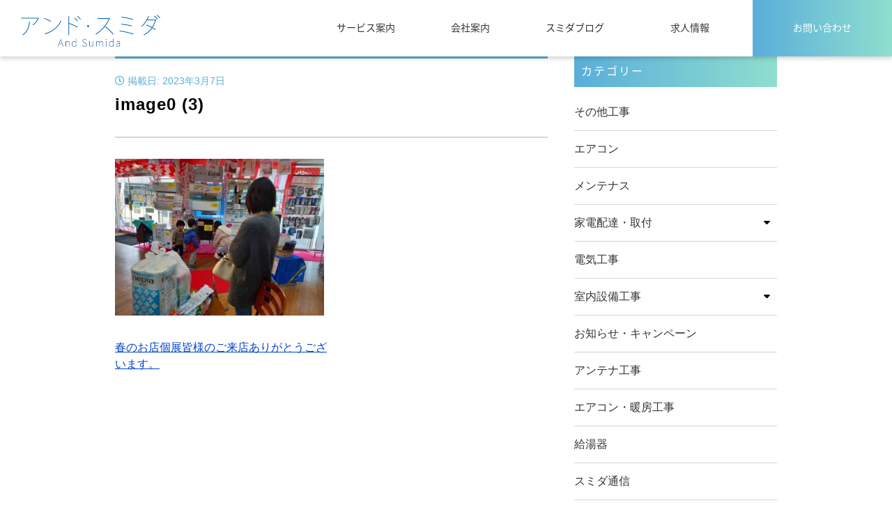

--- FILE ---
content_type: text/html; charset=UTF-8
request_url: https://andsumida.com/2023/03/10/%E6%98%A5%E3%81%AE%E3%81%8A%E5%BA%97%E5%80%8B%E5%B1%95%E7%9A%86%E6%A7%98%E3%81%AE%E3%81%94%E6%9D%A5%E5%BA%97%E3%81%82%E3%82%8A%E3%81%8C%E3%81%A8%E3%81%86%E3%81%94%E3%81%96%E3%81%84%E3%81%BE%E3%81%99/image0-3-4/
body_size: 13684
content:
<!doctype html>
<html dir="ltr" lang="ja" prefix="og: https://ogp.me/ns#">
<head>
	<meta charset="UTF-8">
	<meta name="viewport" content="width=device-width, initial-scale=1">
	<link rel="profile" href="https://gmpg.org/xfn/11">
  <script
  src="https://code.jquery.com/jquery-2.2.4.min.js"
  integrity="sha256-BbhdlvQf/xTY9gja0Dq3HiwQF8LaCRTXxZKRutelT44="
	crossorigin="anonymous"></script>
	<!--  brandon-grotesque -->
	<link rel="stylesheet" href="https://use.typekit.net/jsf6uic.css">
	<!--  源ノ角ゴシック -->
	<script>
  (function(d) {
    var config = {
      kitId: 'tfh7van',
      scriptTimeout: 3000,
      async: true
    },
    h=d.documentElement,t=setTimeout(function(){h.className=h.className.replace(/\bwf-loading\b/g,"")+" wf-inactive";},config.scriptTimeout),tk=d.createElement("script"),f=false,s=d.getElementsByTagName("script")[0],a;h.className+=" wf-loading";tk.src='https://use.typekit.net/'+config.kitId+'.js';tk.async=true;tk.onload=tk.onreadystatechange=function(){a=this.readyState;if(f||a&&a!="complete"&&a!="loaded")return;f=true;clearTimeout(t);try{Typekit.load(config)}catch(e){}};s.parentNode.insertBefore(tk,s)
  })(document);
	</script>
	<title>image0 (3) | 白山市美川の町の電気屋さん アンド・スミダ</title>

		<!-- All in One SEO 4.9.1.1 - aioseo.com -->
	<meta name="robots" content="max-snippet:-1, max-image-preview:large, max-video-preview:-1" />
	<meta name="author" content="andsumida"/>
	<link rel="canonical" href="https://andsumida.com/2023/03/10/%e6%98%a5%e3%81%ae%e3%81%8a%e5%ba%97%e5%80%8b%e5%b1%95%e7%9a%86%e6%a7%98%e3%81%ae%e3%81%94%e6%9d%a5%e5%ba%97%e3%81%82%e3%82%8a%e3%81%8c%e3%81%a8%e3%81%86%e3%81%94%e3%81%96%e3%81%84%e3%81%be%e3%81%99/image0-3-4/" />
	<meta name="generator" content="All in One SEO (AIOSEO) 4.9.1.1" />
		<meta property="og:locale" content="ja_JP" />
		<meta property="og:site_name" content="白山市美川の町の電気屋さん アンド・スミダ |" />
		<meta property="og:type" content="article" />
		<meta property="og:title" content="image0 (3) | 白山市美川の町の電気屋さん アンド・スミダ" />
		<meta property="og:url" content="https://andsumida.com/2023/03/10/%e6%98%a5%e3%81%ae%e3%81%8a%e5%ba%97%e5%80%8b%e5%b1%95%e7%9a%86%e6%a7%98%e3%81%ae%e3%81%94%e6%9d%a5%e5%ba%97%e3%81%82%e3%82%8a%e3%81%8c%e3%81%a8%e3%81%86%e3%81%94%e3%81%96%e3%81%84%e3%81%be%e3%81%99/image0-3-4/" />
		<meta property="og:image" content="https://andsumida.com/wp-content/uploads/2019/10/logo.png" />
		<meta property="og:image:secure_url" content="https://andsumida.com/wp-content/uploads/2019/10/logo.png" />
		<meta property="article:published_time" content="2023-03-07T07:51:52+00:00" />
		<meta property="article:modified_time" content="2023-03-07T07:51:52+00:00" />
		<meta name="twitter:card" content="summary" />
		<meta name="twitter:title" content="image0 (3) | 白山市美川の町の電気屋さん アンド・スミダ" />
		<meta name="twitter:image" content="https://andsumida.com/wp-content/uploads/2019/10/logo.png" />
		<script type="application/ld+json" class="aioseo-schema">
			{"@context":"https:\/\/schema.org","@graph":[{"@type":"BreadcrumbList","@id":"https:\/\/andsumida.com\/2023\/03\/10\/%e6%98%a5%e3%81%ae%e3%81%8a%e5%ba%97%e5%80%8b%e5%b1%95%e7%9a%86%e6%a7%98%e3%81%ae%e3%81%94%e6%9d%a5%e5%ba%97%e3%81%82%e3%82%8a%e3%81%8c%e3%81%a8%e3%81%86%e3%81%94%e3%81%96%e3%81%84%e3%81%be%e3%81%99\/image0-3-4\/#breadcrumblist","itemListElement":[{"@type":"ListItem","@id":"https:\/\/andsumida.com#listItem","position":1,"name":"\u30db\u30fc\u30e0","item":"https:\/\/andsumida.com","nextItem":{"@type":"ListItem","@id":"https:\/\/andsumida.com\/2023\/03\/10\/%e6%98%a5%e3%81%ae%e3%81%8a%e5%ba%97%e5%80%8b%e5%b1%95%e7%9a%86%e6%a7%98%e3%81%ae%e3%81%94%e6%9d%a5%e5%ba%97%e3%81%82%e3%82%8a%e3%81%8c%e3%81%a8%e3%81%86%e3%81%94%e3%81%96%e3%81%84%e3%81%be%e3%81%99\/image0-3-4\/#listItem","name":"image0 (3)"}},{"@type":"ListItem","@id":"https:\/\/andsumida.com\/2023\/03\/10\/%e6%98%a5%e3%81%ae%e3%81%8a%e5%ba%97%e5%80%8b%e5%b1%95%e7%9a%86%e6%a7%98%e3%81%ae%e3%81%94%e6%9d%a5%e5%ba%97%e3%81%82%e3%82%8a%e3%81%8c%e3%81%a8%e3%81%86%e3%81%94%e3%81%96%e3%81%84%e3%81%be%e3%81%99\/image0-3-4\/#listItem","position":2,"name":"image0 (3)","previousItem":{"@type":"ListItem","@id":"https:\/\/andsumida.com#listItem","name":"\u30db\u30fc\u30e0"}}]},{"@type":"ItemPage","@id":"https:\/\/andsumida.com\/2023\/03\/10\/%e6%98%a5%e3%81%ae%e3%81%8a%e5%ba%97%e5%80%8b%e5%b1%95%e7%9a%86%e6%a7%98%e3%81%ae%e3%81%94%e6%9d%a5%e5%ba%97%e3%81%82%e3%82%8a%e3%81%8c%e3%81%a8%e3%81%86%e3%81%94%e3%81%96%e3%81%84%e3%81%be%e3%81%99\/image0-3-4\/#itempage","url":"https:\/\/andsumida.com\/2023\/03\/10\/%e6%98%a5%e3%81%ae%e3%81%8a%e5%ba%97%e5%80%8b%e5%b1%95%e7%9a%86%e6%a7%98%e3%81%ae%e3%81%94%e6%9d%a5%e5%ba%97%e3%81%82%e3%82%8a%e3%81%8c%e3%81%a8%e3%81%86%e3%81%94%e3%81%96%e3%81%84%e3%81%be%e3%81%99\/image0-3-4\/","name":"image0 (3) | \u767d\u5c71\u5e02\u7f8e\u5ddd\u306e\u753a\u306e\u96fb\u6c17\u5c4b\u3055\u3093 \u30a2\u30f3\u30c9\u30fb\u30b9\u30df\u30c0","inLanguage":"ja","isPartOf":{"@id":"https:\/\/andsumida.com\/#website"},"breadcrumb":{"@id":"https:\/\/andsumida.com\/2023\/03\/10\/%e6%98%a5%e3%81%ae%e3%81%8a%e5%ba%97%e5%80%8b%e5%b1%95%e7%9a%86%e6%a7%98%e3%81%ae%e3%81%94%e6%9d%a5%e5%ba%97%e3%81%82%e3%82%8a%e3%81%8c%e3%81%a8%e3%81%86%e3%81%94%e3%81%96%e3%81%84%e3%81%be%e3%81%99\/image0-3-4\/#breadcrumblist"},"author":{"@id":"https:\/\/andsumida.com\/author\/andsumida\/#author"},"creator":{"@id":"https:\/\/andsumida.com\/author\/andsumida\/#author"},"datePublished":"2023-03-07T16:51:52+09:00","dateModified":"2023-03-07T16:51:52+09:00"},{"@type":"Organization","@id":"https:\/\/andsumida.com\/#organization","name":"\u767d\u5c71\u5e02\u7f8e\u5ddd\u306e\u753a\u306e\u96fb\u6c17\u5c4b\u3055\u3093 \u30a2\u30f3\u30c9\u30fb\u30b9\u30df\u30c0","url":"https:\/\/andsumida.com\/","logo":{"@type":"ImageObject","url":"https:\/\/andsumida.com\/wp-content\/uploads\/2019\/10\/logo.png","@id":"https:\/\/andsumida.com\/2023\/03\/10\/%e6%98%a5%e3%81%ae%e3%81%8a%e5%ba%97%e5%80%8b%e5%b1%95%e7%9a%86%e6%a7%98%e3%81%ae%e3%81%94%e6%9d%a5%e5%ba%97%e3%81%82%e3%82%8a%e3%81%8c%e3%81%a8%e3%81%86%e3%81%94%e3%81%96%e3%81%84%e3%81%be%e3%81%99\/image0-3-4\/#organizationLogo","width":766,"height":176},"image":{"@id":"https:\/\/andsumida.com\/2023\/03\/10\/%e6%98%a5%e3%81%ae%e3%81%8a%e5%ba%97%e5%80%8b%e5%b1%95%e7%9a%86%e6%a7%98%e3%81%ae%e3%81%94%e6%9d%a5%e5%ba%97%e3%81%82%e3%82%8a%e3%81%8c%e3%81%a8%e3%81%86%e3%81%94%e3%81%96%e3%81%84%e3%81%be%e3%81%99\/image0-3-4\/#organizationLogo"}},{"@type":"Person","@id":"https:\/\/andsumida.com\/author\/andsumida\/#author","url":"https:\/\/andsumida.com\/author\/andsumida\/","name":"andsumida","image":{"@type":"ImageObject","@id":"https:\/\/andsumida.com\/2023\/03\/10\/%e6%98%a5%e3%81%ae%e3%81%8a%e5%ba%97%e5%80%8b%e5%b1%95%e7%9a%86%e6%a7%98%e3%81%ae%e3%81%94%e6%9d%a5%e5%ba%97%e3%81%82%e3%82%8a%e3%81%8c%e3%81%a8%e3%81%86%e3%81%94%e3%81%96%e3%81%84%e3%81%be%e3%81%99\/image0-3-4\/#authorImage","url":"https:\/\/secure.gravatar.com\/avatar\/84a11d667cd663cfe5cb9488a67a63dc5477d08dcd7794aaadade2f09449314a?s=96&d=mm&r=g","width":96,"height":96,"caption":"andsumida"}},{"@type":"WebSite","@id":"https:\/\/andsumida.com\/#website","url":"https:\/\/andsumida.com\/","name":"\u767d\u5c71\u5e02\u7f8e\u5ddd\u306e\u753a\u306e\u96fb\u6c17\u5c4b\u3055\u3093 \u30a2\u30f3\u30c9\u30fb\u30b9\u30df\u30c0","inLanguage":"ja","publisher":{"@id":"https:\/\/andsumida.com\/#organization"}}]}
		</script>
		<!-- All in One SEO -->

<link rel="alternate" type="application/rss+xml" title="白山市美川の町の電気屋さん アンド・スミダ &raquo; フィード" href="https://andsumida.com/feed/" />
<link rel="alternate" type="application/rss+xml" title="白山市美川の町の電気屋さん アンド・スミダ &raquo; コメントフィード" href="https://andsumida.com/comments/feed/" />
<link rel="alternate" type="application/rss+xml" title="白山市美川の町の電気屋さん アンド・スミダ &raquo; image0 (3) のコメントのフィード" href="https://andsumida.com/2023/03/10/%e6%98%a5%e3%81%ae%e3%81%8a%e5%ba%97%e5%80%8b%e5%b1%95%e7%9a%86%e6%a7%98%e3%81%ae%e3%81%94%e6%9d%a5%e5%ba%97%e3%81%82%e3%82%8a%e3%81%8c%e3%81%a8%e3%81%86%e3%81%94%e3%81%96%e3%81%84%e3%81%be%e3%81%99/image0-3-4/feed/" />
<link rel="alternate" title="oEmbed (JSON)" type="application/json+oembed" href="https://andsumida.com/wp-json/oembed/1.0/embed?url=https%3A%2F%2Fandsumida.com%2F2023%2F03%2F10%2F%25e6%2598%25a5%25e3%2581%25ae%25e3%2581%258a%25e5%25ba%2597%25e5%2580%258b%25e5%25b1%2595%25e7%259a%2586%25e6%25a7%2598%25e3%2581%25ae%25e3%2581%2594%25e6%259d%25a5%25e5%25ba%2597%25e3%2581%2582%25e3%2582%258a%25e3%2581%258c%25e3%2581%25a8%25e3%2581%2586%25e3%2581%2594%25e3%2581%2596%25e3%2581%2584%25e3%2581%25be%25e3%2581%2599%2Fimage0-3-4%2F" />
<link rel="alternate" title="oEmbed (XML)" type="text/xml+oembed" href="https://andsumida.com/wp-json/oembed/1.0/embed?url=https%3A%2F%2Fandsumida.com%2F2023%2F03%2F10%2F%25e6%2598%25a5%25e3%2581%25ae%25e3%2581%258a%25e5%25ba%2597%25e5%2580%258b%25e5%25b1%2595%25e7%259a%2586%25e6%25a7%2598%25e3%2581%25ae%25e3%2581%2594%25e6%259d%25a5%25e5%25ba%2597%25e3%2581%2582%25e3%2582%258a%25e3%2581%258c%25e3%2581%25a8%25e3%2581%2586%25e3%2581%2594%25e3%2581%2596%25e3%2581%2584%25e3%2581%25be%25e3%2581%2599%2Fimage0-3-4%2F&#038;format=xml" />
<style id='wp-img-auto-sizes-contain-inline-css' type='text/css'>
img:is([sizes=auto i],[sizes^="auto," i]){contain-intrinsic-size:3000px 1500px}
/*# sourceURL=wp-img-auto-sizes-contain-inline-css */
</style>
<style id='wp-emoji-styles-inline-css' type='text/css'>

	img.wp-smiley, img.emoji {
		display: inline !important;
		border: none !important;
		box-shadow: none !important;
		height: 1em !important;
		width: 1em !important;
		margin: 0 0.07em !important;
		vertical-align: -0.1em !important;
		background: none !important;
		padding: 0 !important;
	}
/*# sourceURL=wp-emoji-styles-inline-css */
</style>
<style id='wp-block-library-inline-css' type='text/css'>
:root{--wp-block-synced-color:#7a00df;--wp-block-synced-color--rgb:122,0,223;--wp-bound-block-color:var(--wp-block-synced-color);--wp-editor-canvas-background:#ddd;--wp-admin-theme-color:#007cba;--wp-admin-theme-color--rgb:0,124,186;--wp-admin-theme-color-darker-10:#006ba1;--wp-admin-theme-color-darker-10--rgb:0,107,160.5;--wp-admin-theme-color-darker-20:#005a87;--wp-admin-theme-color-darker-20--rgb:0,90,135;--wp-admin-border-width-focus:2px}@media (min-resolution:192dpi){:root{--wp-admin-border-width-focus:1.5px}}.wp-element-button{cursor:pointer}:root .has-very-light-gray-background-color{background-color:#eee}:root .has-very-dark-gray-background-color{background-color:#313131}:root .has-very-light-gray-color{color:#eee}:root .has-very-dark-gray-color{color:#313131}:root .has-vivid-green-cyan-to-vivid-cyan-blue-gradient-background{background:linear-gradient(135deg,#00d084,#0693e3)}:root .has-purple-crush-gradient-background{background:linear-gradient(135deg,#34e2e4,#4721fb 50%,#ab1dfe)}:root .has-hazy-dawn-gradient-background{background:linear-gradient(135deg,#faaca8,#dad0ec)}:root .has-subdued-olive-gradient-background{background:linear-gradient(135deg,#fafae1,#67a671)}:root .has-atomic-cream-gradient-background{background:linear-gradient(135deg,#fdd79a,#004a59)}:root .has-nightshade-gradient-background{background:linear-gradient(135deg,#330968,#31cdcf)}:root .has-midnight-gradient-background{background:linear-gradient(135deg,#020381,#2874fc)}:root{--wp--preset--font-size--normal:16px;--wp--preset--font-size--huge:42px}.has-regular-font-size{font-size:1em}.has-larger-font-size{font-size:2.625em}.has-normal-font-size{font-size:var(--wp--preset--font-size--normal)}.has-huge-font-size{font-size:var(--wp--preset--font-size--huge)}.has-text-align-center{text-align:center}.has-text-align-left{text-align:left}.has-text-align-right{text-align:right}.has-fit-text{white-space:nowrap!important}#end-resizable-editor-section{display:none}.aligncenter{clear:both}.items-justified-left{justify-content:flex-start}.items-justified-center{justify-content:center}.items-justified-right{justify-content:flex-end}.items-justified-space-between{justify-content:space-between}.screen-reader-text{border:0;clip-path:inset(50%);height:1px;margin:-1px;overflow:hidden;padding:0;position:absolute;width:1px;word-wrap:normal!important}.screen-reader-text:focus{background-color:#ddd;clip-path:none;color:#444;display:block;font-size:1em;height:auto;left:5px;line-height:normal;padding:15px 23px 14px;text-decoration:none;top:5px;width:auto;z-index:100000}html :where(.has-border-color){border-style:solid}html :where([style*=border-top-color]){border-top-style:solid}html :where([style*=border-right-color]){border-right-style:solid}html :where([style*=border-bottom-color]){border-bottom-style:solid}html :where([style*=border-left-color]){border-left-style:solid}html :where([style*=border-width]){border-style:solid}html :where([style*=border-top-width]){border-top-style:solid}html :where([style*=border-right-width]){border-right-style:solid}html :where([style*=border-bottom-width]){border-bottom-style:solid}html :where([style*=border-left-width]){border-left-style:solid}html :where(img[class*=wp-image-]){height:auto;max-width:100%}:where(figure){margin:0 0 1em}html :where(.is-position-sticky){--wp-admin--admin-bar--position-offset:var(--wp-admin--admin-bar--height,0px)}@media screen and (max-width:600px){html :where(.is-position-sticky){--wp-admin--admin-bar--position-offset:0px}}

/*# sourceURL=wp-block-library-inline-css */
</style><style id='global-styles-inline-css' type='text/css'>
:root{--wp--preset--aspect-ratio--square: 1;--wp--preset--aspect-ratio--4-3: 4/3;--wp--preset--aspect-ratio--3-4: 3/4;--wp--preset--aspect-ratio--3-2: 3/2;--wp--preset--aspect-ratio--2-3: 2/3;--wp--preset--aspect-ratio--16-9: 16/9;--wp--preset--aspect-ratio--9-16: 9/16;--wp--preset--color--black: #000000;--wp--preset--color--cyan-bluish-gray: #abb8c3;--wp--preset--color--white: #ffffff;--wp--preset--color--pale-pink: #f78da7;--wp--preset--color--vivid-red: #cf2e2e;--wp--preset--color--luminous-vivid-orange: #ff6900;--wp--preset--color--luminous-vivid-amber: #fcb900;--wp--preset--color--light-green-cyan: #7bdcb5;--wp--preset--color--vivid-green-cyan: #00d084;--wp--preset--color--pale-cyan-blue: #8ed1fc;--wp--preset--color--vivid-cyan-blue: #0693e3;--wp--preset--color--vivid-purple: #9b51e0;--wp--preset--gradient--vivid-cyan-blue-to-vivid-purple: linear-gradient(135deg,rgb(6,147,227) 0%,rgb(155,81,224) 100%);--wp--preset--gradient--light-green-cyan-to-vivid-green-cyan: linear-gradient(135deg,rgb(122,220,180) 0%,rgb(0,208,130) 100%);--wp--preset--gradient--luminous-vivid-amber-to-luminous-vivid-orange: linear-gradient(135deg,rgb(252,185,0) 0%,rgb(255,105,0) 100%);--wp--preset--gradient--luminous-vivid-orange-to-vivid-red: linear-gradient(135deg,rgb(255,105,0) 0%,rgb(207,46,46) 100%);--wp--preset--gradient--very-light-gray-to-cyan-bluish-gray: linear-gradient(135deg,rgb(238,238,238) 0%,rgb(169,184,195) 100%);--wp--preset--gradient--cool-to-warm-spectrum: linear-gradient(135deg,rgb(74,234,220) 0%,rgb(151,120,209) 20%,rgb(207,42,186) 40%,rgb(238,44,130) 60%,rgb(251,105,98) 80%,rgb(254,248,76) 100%);--wp--preset--gradient--blush-light-purple: linear-gradient(135deg,rgb(255,206,236) 0%,rgb(152,150,240) 100%);--wp--preset--gradient--blush-bordeaux: linear-gradient(135deg,rgb(254,205,165) 0%,rgb(254,45,45) 50%,rgb(107,0,62) 100%);--wp--preset--gradient--luminous-dusk: linear-gradient(135deg,rgb(255,203,112) 0%,rgb(199,81,192) 50%,rgb(65,88,208) 100%);--wp--preset--gradient--pale-ocean: linear-gradient(135deg,rgb(255,245,203) 0%,rgb(182,227,212) 50%,rgb(51,167,181) 100%);--wp--preset--gradient--electric-grass: linear-gradient(135deg,rgb(202,248,128) 0%,rgb(113,206,126) 100%);--wp--preset--gradient--midnight: linear-gradient(135deg,rgb(2,3,129) 0%,rgb(40,116,252) 100%);--wp--preset--font-size--small: 13px;--wp--preset--font-size--medium: 20px;--wp--preset--font-size--large: 36px;--wp--preset--font-size--x-large: 42px;--wp--preset--spacing--20: 0.44rem;--wp--preset--spacing--30: 0.67rem;--wp--preset--spacing--40: 1rem;--wp--preset--spacing--50: 1.5rem;--wp--preset--spacing--60: 2.25rem;--wp--preset--spacing--70: 3.38rem;--wp--preset--spacing--80: 5.06rem;--wp--preset--shadow--natural: 6px 6px 9px rgba(0, 0, 0, 0.2);--wp--preset--shadow--deep: 12px 12px 50px rgba(0, 0, 0, 0.4);--wp--preset--shadow--sharp: 6px 6px 0px rgba(0, 0, 0, 0.2);--wp--preset--shadow--outlined: 6px 6px 0px -3px rgb(255, 255, 255), 6px 6px rgb(0, 0, 0);--wp--preset--shadow--crisp: 6px 6px 0px rgb(0, 0, 0);}:where(.is-layout-flex){gap: 0.5em;}:where(.is-layout-grid){gap: 0.5em;}body .is-layout-flex{display: flex;}.is-layout-flex{flex-wrap: wrap;align-items: center;}.is-layout-flex > :is(*, div){margin: 0;}body .is-layout-grid{display: grid;}.is-layout-grid > :is(*, div){margin: 0;}:where(.wp-block-columns.is-layout-flex){gap: 2em;}:where(.wp-block-columns.is-layout-grid){gap: 2em;}:where(.wp-block-post-template.is-layout-flex){gap: 1.25em;}:where(.wp-block-post-template.is-layout-grid){gap: 1.25em;}.has-black-color{color: var(--wp--preset--color--black) !important;}.has-cyan-bluish-gray-color{color: var(--wp--preset--color--cyan-bluish-gray) !important;}.has-white-color{color: var(--wp--preset--color--white) !important;}.has-pale-pink-color{color: var(--wp--preset--color--pale-pink) !important;}.has-vivid-red-color{color: var(--wp--preset--color--vivid-red) !important;}.has-luminous-vivid-orange-color{color: var(--wp--preset--color--luminous-vivid-orange) !important;}.has-luminous-vivid-amber-color{color: var(--wp--preset--color--luminous-vivid-amber) !important;}.has-light-green-cyan-color{color: var(--wp--preset--color--light-green-cyan) !important;}.has-vivid-green-cyan-color{color: var(--wp--preset--color--vivid-green-cyan) !important;}.has-pale-cyan-blue-color{color: var(--wp--preset--color--pale-cyan-blue) !important;}.has-vivid-cyan-blue-color{color: var(--wp--preset--color--vivid-cyan-blue) !important;}.has-vivid-purple-color{color: var(--wp--preset--color--vivid-purple) !important;}.has-black-background-color{background-color: var(--wp--preset--color--black) !important;}.has-cyan-bluish-gray-background-color{background-color: var(--wp--preset--color--cyan-bluish-gray) !important;}.has-white-background-color{background-color: var(--wp--preset--color--white) !important;}.has-pale-pink-background-color{background-color: var(--wp--preset--color--pale-pink) !important;}.has-vivid-red-background-color{background-color: var(--wp--preset--color--vivid-red) !important;}.has-luminous-vivid-orange-background-color{background-color: var(--wp--preset--color--luminous-vivid-orange) !important;}.has-luminous-vivid-amber-background-color{background-color: var(--wp--preset--color--luminous-vivid-amber) !important;}.has-light-green-cyan-background-color{background-color: var(--wp--preset--color--light-green-cyan) !important;}.has-vivid-green-cyan-background-color{background-color: var(--wp--preset--color--vivid-green-cyan) !important;}.has-pale-cyan-blue-background-color{background-color: var(--wp--preset--color--pale-cyan-blue) !important;}.has-vivid-cyan-blue-background-color{background-color: var(--wp--preset--color--vivid-cyan-blue) !important;}.has-vivid-purple-background-color{background-color: var(--wp--preset--color--vivid-purple) !important;}.has-black-border-color{border-color: var(--wp--preset--color--black) !important;}.has-cyan-bluish-gray-border-color{border-color: var(--wp--preset--color--cyan-bluish-gray) !important;}.has-white-border-color{border-color: var(--wp--preset--color--white) !important;}.has-pale-pink-border-color{border-color: var(--wp--preset--color--pale-pink) !important;}.has-vivid-red-border-color{border-color: var(--wp--preset--color--vivid-red) !important;}.has-luminous-vivid-orange-border-color{border-color: var(--wp--preset--color--luminous-vivid-orange) !important;}.has-luminous-vivid-amber-border-color{border-color: var(--wp--preset--color--luminous-vivid-amber) !important;}.has-light-green-cyan-border-color{border-color: var(--wp--preset--color--light-green-cyan) !important;}.has-vivid-green-cyan-border-color{border-color: var(--wp--preset--color--vivid-green-cyan) !important;}.has-pale-cyan-blue-border-color{border-color: var(--wp--preset--color--pale-cyan-blue) !important;}.has-vivid-cyan-blue-border-color{border-color: var(--wp--preset--color--vivid-cyan-blue) !important;}.has-vivid-purple-border-color{border-color: var(--wp--preset--color--vivid-purple) !important;}.has-vivid-cyan-blue-to-vivid-purple-gradient-background{background: var(--wp--preset--gradient--vivid-cyan-blue-to-vivid-purple) !important;}.has-light-green-cyan-to-vivid-green-cyan-gradient-background{background: var(--wp--preset--gradient--light-green-cyan-to-vivid-green-cyan) !important;}.has-luminous-vivid-amber-to-luminous-vivid-orange-gradient-background{background: var(--wp--preset--gradient--luminous-vivid-amber-to-luminous-vivid-orange) !important;}.has-luminous-vivid-orange-to-vivid-red-gradient-background{background: var(--wp--preset--gradient--luminous-vivid-orange-to-vivid-red) !important;}.has-very-light-gray-to-cyan-bluish-gray-gradient-background{background: var(--wp--preset--gradient--very-light-gray-to-cyan-bluish-gray) !important;}.has-cool-to-warm-spectrum-gradient-background{background: var(--wp--preset--gradient--cool-to-warm-spectrum) !important;}.has-blush-light-purple-gradient-background{background: var(--wp--preset--gradient--blush-light-purple) !important;}.has-blush-bordeaux-gradient-background{background: var(--wp--preset--gradient--blush-bordeaux) !important;}.has-luminous-dusk-gradient-background{background: var(--wp--preset--gradient--luminous-dusk) !important;}.has-pale-ocean-gradient-background{background: var(--wp--preset--gradient--pale-ocean) !important;}.has-electric-grass-gradient-background{background: var(--wp--preset--gradient--electric-grass) !important;}.has-midnight-gradient-background{background: var(--wp--preset--gradient--midnight) !important;}.has-small-font-size{font-size: var(--wp--preset--font-size--small) !important;}.has-medium-font-size{font-size: var(--wp--preset--font-size--medium) !important;}.has-large-font-size{font-size: var(--wp--preset--font-size--large) !important;}.has-x-large-font-size{font-size: var(--wp--preset--font-size--x-large) !important;}
/*# sourceURL=global-styles-inline-css */
</style>

<style id='classic-theme-styles-inline-css' type='text/css'>
/*! This file is auto-generated */
.wp-block-button__link{color:#fff;background-color:#32373c;border-radius:9999px;box-shadow:none;text-decoration:none;padding:calc(.667em + 2px) calc(1.333em + 2px);font-size:1.125em}.wp-block-file__button{background:#32373c;color:#fff;text-decoration:none}
/*# sourceURL=/wp-includes/css/classic-themes.min.css */
</style>
<link rel='stylesheet' id='contact-form-7-css' href='https://andsumida.com/wp-content/plugins/contact-form-7/includes/css/styles.css?ver=6.1.4' type='text/css' media='all' />
<link rel='stylesheet' id='andsumida-style-css' href='https://andsumida.com/wp-content/themes/andsumida/style.css?ver=6.9' type='text/css' media='all' />
<link rel='stylesheet' id='andsumida-skeleton-css' href='https://andsumida.com/wp-content/themes/andsumida/css/skeleton.css?ver=6.9' type='text/css' media='all' />
<link rel='stylesheet' id='andsumida-custom-css' href='https://andsumida.com/wp-content/themes/andsumida/css/custom.css?ver=6.9' type='text/css' media='all' />
<link rel="https://api.w.org/" href="https://andsumida.com/wp-json/" /><link rel="alternate" title="JSON" type="application/json" href="https://andsumida.com/wp-json/wp/v2/media/1651" /><link rel="EditURI" type="application/rsd+xml" title="RSD" href="https://andsumida.com/xmlrpc.php?rsd" />
<meta name="generator" content="WordPress 6.9" />
<link rel='shortlink' href='https://andsumida.com/?p=1651' />
</head>

<body class="attachment wp-singular attachment-template-default single single-attachment postid-1651 attachmentid-1651 attachment-jpeg wp-custom-logo wp-theme-andsumida">
<div id="page" class="site">
	<a class="skip-link screen-reader-text" href="#content">コンテンツへ</a>

	<header id="masthead" class="site-header">
  	<div class="navigation-wrap">
  		<div class="site-branding">
  			  				<p class="site-title"><a href="https://andsumida.com/" rel="home"><a href="https://andsumida.com/" class="custom-logo-link" rel="home"><img width="766" height="176" src="https://andsumida.com/wp-content/uploads/2019/10/logo.png" class="custom-logo" alt="白山市美川の町の電気屋さん アンド・スミダ" decoding="async" fetchpriority="high" srcset="https://andsumida.com/wp-content/uploads/2019/10/logo.png 766w, https://andsumida.com/wp-content/uploads/2019/10/logo-300x69.png 300w" sizes="(max-width: 766px) 100vw, 766px" /></a></a></p>
  				  				<!-- <p class="site-description"></p> -->
  			<!--  -->
 
  			
  		</div><!-- .site-branding -->
  
  		<nav id="site-navigation" class="main-navigation">
    		<!-- スマホメニュー -->
        <div class="sp-menu-icons">
          <div class="mobile_icon_wrapper" id="header-menu-icon">
            <span class="top"></span>
            <span class="middle"></span>
            <span class="bottom"></span>
          </div>
        </div>
    		<!-- スマホメニュー ここまで -->    		
        <!-- <div class="menu-toggle" aria-controls="primary-menu" aria-expanded="false">メインメニュー</div> -->
  			<ul id="primary-menu" class="menu"><li id="menu-item-13" class="menu-item menu-item-type-custom menu-item-object-custom menu-item-home menu-item-13"><a href="https://andsumida.com/#service">サービス案内</a></li>
<li id="menu-item-38" class="menu-item menu-item-type-post_type menu-item-object-page menu-item-38"><a href="https://andsumida.com/company/">会社案内</a></li>
<li id="menu-item-46" class="menu-item menu-item-type-post_type menu-item-object-page current_page_parent menu-item-46"><a href="https://andsumida.com/blog/">スミダブログ</a></li>
<li id="menu-item-666" class="menu-item menu-item-type-post_type menu-item-object-page menu-item-666"><a href="https://andsumida.com/recruit/">求人情報</a></li>
<li id="menu-item-47" class="menu-item menu-item-type-post_type menu-item-object-page menu-item-47"><a href="https://andsumida.com/contact/">お問い合わせ</a></li>
</ul>  		</nav><!-- #site-navigation -->
    </div>
    <!-- <div class="navigation-service-menu">
      <div class="navigation-service-wrap">
        <a class="service-content" href="https://andsumida.com/service/chikudenchi/">        
          <div class="service-text">
            <span class="service-title">蓄電池システム</span>
            <img class="service-icon" src="https://andsumida.com/wp-content/themes/andsumida/img/service/battery.png" alt="">
          </div>
        </a>
        <a class="service-content" href="https://andsumida.com/service/solar/">
          <div class="service-text">
            <span class="service-title">太陽光発電</span>
            <img class="service-icon" src="https://andsumida.com/wp-content/themes/andsumida/img/service/taiyoukou.png" alt="">
          </div>
        </a>
        <a class="service-content" href="https://andsumida.com/service/kyuutouki/">
          <div class="service-text">
            <span class="service-title">エコキュート</span>
            <img class="service-icon" src="https://andsumida.com/wp-content/themes/andsumida/img/service/alldenka.png" alt="">
          </div>
        </a>
        <a class="service-content" href="https://andsumida.com/service/reform/">
          <div class="service-text">
            <span class="service-title">リフォーム</span>
            <img class="service-icon" src="https://andsumida.com/wp-content/themes/andsumida/img/service/reform.png" alt="">
          </div>
        </a>
        <a class="service-content" href="https://andsumida.com/service/gaiheki/">
          <div class="service-text">
            <span class="service-title">外壁・屋根</span>
            <img class="service-icon" src="https://andsumida.com/wp-content/themes/andsumida/img/service/gaiheki.png" alt="">
          </div>
        </a>
        <a class="service-content" href="https://andsumida.com/other/">
          <div class="service-text">
            <span class="service-title">その他</span>
            <img class="service-icon" src="https://andsumida.com/wp-content/themes/andsumida/img/service/other.png" alt="">
          </div>
        </a>
      </div>
    </div> -->

	</header><!-- #masthead -->

	<div id="content" class="site-content container">
	<div id="primary" class="content-area eight columns">
		<main id="main" class="site-main">

		
<article id="post-1651" class="post-1651 attachment type-attachment status-inherit hentry">
	<header class="entry-header">
		<span class="posted-on">掲載日: <a href="https://andsumida.com/2023/03/10/%e6%98%a5%e3%81%ae%e3%81%8a%e5%ba%97%e5%80%8b%e5%b1%95%e7%9a%86%e6%a7%98%e3%81%ae%e3%81%94%e6%9d%a5%e5%ba%97%e3%81%82%e3%82%8a%e3%81%8c%e3%81%a8%e3%81%86%e3%81%94%e3%81%96%e3%81%84%e3%81%be%e3%81%99/image0-3-4/" rel="bookmark"><time class="entry-date published updated" datetime="2023-03-07T16:51:52+09:00">2023年3月7日</time></a></span>		<h1 class="entry-title">image0 (3)</h1>	</header><!-- .entry-header -->

	
	<div class="entry-content">
		<p class="attachment"><a href='https://andsumida.com/wp-content/uploads/2023/03/image0-3.jpeg'><img decoding="async" width="300" height="225" src="https://andsumida.com/wp-content/uploads/2023/03/image0-3-300x225.jpeg" class="attachment-medium size-medium" alt="" srcset="https://andsumida.com/wp-content/uploads/2023/03/image0-3-300x225.jpeg 300w, https://andsumida.com/wp-content/uploads/2023/03/image0-3-1024x768.jpeg 1024w, https://andsumida.com/wp-content/uploads/2023/03/image0-3-768x576.jpeg 768w, https://andsumida.com/wp-content/uploads/2023/03/image0-3.jpeg 1477w" sizes="(max-width: 300px) 100vw, 300px" /></a></p>
	</div><!-- .entry-content -->

	<footer class="entry-footer">
			</footer><!-- .entry-footer -->
</article><!-- #post-1651 -->

	<nav class="navigation post-navigation" aria-label="投稿">
		<h2 class="screen-reader-text">投稿ナビゲーション</h2>
		<div class="nav-links"><div class="nav-previous"><a href="https://andsumida.com/2023/03/10/%e6%98%a5%e3%81%ae%e3%81%8a%e5%ba%97%e5%80%8b%e5%b1%95%e7%9a%86%e6%a7%98%e3%81%ae%e3%81%94%e6%9d%a5%e5%ba%97%e3%81%82%e3%82%8a%e3%81%8c%e3%81%a8%e3%81%86%e3%81%94%e3%81%96%e3%81%84%e3%81%be%e3%81%99/" rel="prev">春のお店個展皆様のご来店ありがとうございます。</a></div></div>
	</nav>		</main><!-- #main -->
	</div><!-- #primary -->

<aside id="secondary" class="widget-area four columns">
	<section id="categories-2" class="widget widget_categories"><h2 class="widget-title">カテゴリー</h2>
			<ul>
					<li class="cat-item cat-item-83"><a href="https://andsumida.com/category/%e3%81%9d%e3%81%ae%e4%bb%96%e5%b7%a5%e4%ba%8b/">その他工事</a>
</li>
	<li class="cat-item cat-item-82"><a href="https://andsumida.com/category/%e3%82%a8%e3%82%a2%e3%82%b3%e3%83%b3/">エアコン</a>
</li>
	<li class="cat-item cat-item-81"><a href="https://andsumida.com/category/%e3%83%a1%e3%83%b3%e3%83%86%e3%83%8a%e3%82%b9/">メンテナス</a>
</li>
	<li class="cat-item cat-item-80"><a href="https://andsumida.com/category/%e5%ae%b6%e9%9b%bb%e9%85%8d%e9%81%94%e3%83%bb%e5%8f%96%e4%bb%98/">家電配達・取付</a>
<ul class='children'>
	<li class="cat-item cat-item-70"><a href="https://andsumida.com/category/%e5%ae%b6%e9%9b%bb%e9%85%8d%e9%81%94%e3%83%bb%e5%8f%96%e4%bb%98/%e3%82%ad%e3%83%83%e3%83%81%e3%83%b3%e5%8f%96%e6%9b%bf/">キッチン取替</a>
</li>
</ul>
</li>
	<li class="cat-item cat-item-79"><a href="https://andsumida.com/category/%e9%9b%bb%e6%b0%97%e5%b7%a5%e4%ba%8b/">電気工事</a>
</li>
	<li class="cat-item cat-item-68"><a href="https://andsumida.com/category/%e5%ae%a4%e5%86%85%e8%a8%ad%e5%82%99%e5%b7%a5%e4%ba%8b/">室内設備工事</a>
<ul class='children'>
	<li class="cat-item cat-item-71"><a href="https://andsumida.com/category/%e5%ae%a4%e5%86%85%e8%a8%ad%e5%82%99%e5%b7%a5%e4%ba%8b/%e6%b5%b4%e5%ae%a4%e5%8f%96%e6%9b%bf/">浴室取替</a>
</li>
	<li class="cat-item cat-item-72"><a href="https://andsumida.com/category/%e5%ae%a4%e5%86%85%e8%a8%ad%e5%82%99%e5%b7%a5%e4%ba%8b/%e6%b4%97%e9%9d%a2%e5%8f%b0%e5%8f%96%e6%9b%bf/">洗面台取替</a>
</li>
	<li class="cat-item cat-item-69"><a href="https://andsumida.com/category/%e5%ae%a4%e5%86%85%e8%a8%ad%e5%82%99%e5%b7%a5%e4%ba%8b/%e3%83%88%e3%82%a4%e3%83%ac%e3%83%aa%e3%83%95%e3%82%a9%e3%83%bc%e3%83%a0/">トイレ取替</a>
</li>
</ul>
</li>
	<li class="cat-item cat-item-3"><a href="https://andsumida.com/category/news/">お知らせ・キャンペーン</a>
</li>
	<li class="cat-item cat-item-20"><a href="https://andsumida.com/category/antenna/">アンテナ工事</a>
</li>
	<li class="cat-item cat-item-12"><a href="https://andsumida.com/category/airconditionar/">エアコン・暖房工事</a>
</li>
	<li class="cat-item cat-item-7"><a href="https://andsumida.com/category/ecocute/">給湯器</a>
</li>
	<li class="cat-item cat-item-4"><a href="https://andsumida.com/category/sumida-news/">スミダ通信</a>
</li>
	<li class="cat-item cat-item-73"><a href="https://andsumida.com/category/%e3%83%97%e3%83%a9%e3%82%a4%e3%83%99%e3%83%bc%e3%83%88/">プライベート</a>
</li>
	<li class="cat-item cat-item-37"><a href="https://andsumida.com/category/repair/">家電修理</a>
</li>
	<li class="cat-item cat-item-51"><a href="https://andsumida.com/category/%e5%a4%aa%e9%99%bd%e5%85%89%e7%99%ba%e9%9b%bb/">太陽光発電</a>
</li>
	<li class="cat-item cat-item-59"><a href="https://andsumida.com/category/%e6%9a%96%e6%88%bf%e6%a9%9f%e8%a8%ad%e7%bd%ae%e5%b7%a5%e4%ba%8b/">暖房機設置工事</a>
</li>
	<li class="cat-item cat-item-74"><a href="https://andsumida.com/category/%e6%b0%b4%e3%81%be%e3%82%8f%e3%82%8a%e4%bf%ae%e7%b9%95%e3%83%bb%e5%8f%96%e6%9b%bf/">水まわり修繕・取替</a>
</li>
	<li class="cat-item cat-item-1"><a href="https://andsumida.com/category/%e6%9c%aa%e5%88%86%e9%a1%9e/">未分類</a>
</li>
			</ul>

			</section><section id="custom_html-2" class="widget_text widget widget_custom_html"><h2 class="widget-title">最新記事</h2><div class="textwidget custom-html-widget"><ul class="recent-posts"><li><a href="https://andsumida.com/2025/08/15/%e8%87%a8%e6%99%82%e4%bc%91%e6%a5%ad%e3%81%ae%e3%81%8a%e7%9f%a5%e3%82%89%e3%81%9b-3/"><div class="article-img"><img src="https://andsumida.com/wp-content/uploads/2025/08/d6088d9b5abaa7e5ace3bfebf41e383e-150x150.jpg"></div><div class="title">臨時休業のお知らせ</div></a></li><li><a href="https://andsumida.com/2025/08/04/%e3%82%a2%e3%83%b3%e3%83%89%e3%83%bb%e3%82%b9%e3%83%9f%e3%83%80%e3%80%80%e3%81%8b%e3%82%8f%e3%82%89%e7%89%88%e3%80%80-%e4%bb%a4%e5%92%8c7%e5%b9%b4%e3%80%803%e5%8f%b7/"><div class="article-img"><img src="https://andsumida.com/wp-content/uploads/2025/08/619f86301c28fad74b1434717a6168c2-150x150.jpg"></div><div class="title">アンド・スミダ　かわら版　 令和7年　3号</div></a></li><li><a href="https://andsumida.com/2025/06/09/%e3%82%a2%e3%83%b3%e3%83%89%e3%83%bb%e3%82%b9%e3%83%9f%e3%83%80%e3%80%80%e3%81%8b%e3%82%8f%e3%82%89%e7%89%88%e3%80%80-%e4%bb%a4%e5%92%8c7%e5%b9%b4%e3%80%802%e5%8f%b7/"><div class="article-img"><img src="https://andsumida.com/wp-content/uploads/2025/06/62465c0716c2e9a062b6bc6ee1733cf5-150x150.jpg"></div><div class="title">アンド・スミダ　かわら版　 令和7年　2号</div></a></li><li><a href="https://andsumida.com/2025/05/17/%e5%a4%96%e5%a3%81%e3%81%ab%e9%9d%a2%e3%81%97%e3%81%a6%e3%81%aa%e3%81%84%e9%83%a8%e5%b1%8b%e3%81%ae%e3%82%a8%e3%82%a2%e3%82%b3%e3%83%b3%e5%b7%a5%e4%ba%8b/"><div class="article-img"><img src="https://andsumida.com/wp-content/uploads/2025/03/fe27ac14f951756cb081c27ba23b22ee-150x150.jpeg"></div><div class="title">外壁に面してない部屋のエアコン工事</div></a></li><li><a href="https://andsumida.com/2025/03/10/%e3%82%a2%e3%83%b3%e3%83%89%e3%83%bb%e3%82%b9%e3%83%9f%e3%83%80%e3%80%80%e3%81%8b%e3%82%8f%e3%82%89%e7%89%88%e3%80%80-%e4%bb%a4%e5%92%8c7%e5%b9%b4%e3%80%801%e5%8f%b7/"><div class="article-img"><img src="https://andsumida.com/wp-content/uploads/2025/03/744ca1c5aa6d0e520d9e39be9fa24608-150x150.jpg"></div><div class="title">アンド・スミダ　かわら版　 令和7年　1号</div></a></li></ul></div></section><section id="archives-2" class="widget widget_archive"><h2 class="widget-title">アーカイブ</h2>
			<ul>
					<li><a href='https://andsumida.com/2025/08/'>2025年8月</a>&nbsp;(2)</li>
	<li><a href='https://andsumida.com/2025/06/'>2025年6月</a>&nbsp;(1)</li>
	<li><a href='https://andsumida.com/2025/05/'>2025年5月</a>&nbsp;(1)</li>
	<li><a href='https://andsumida.com/2025/03/'>2025年3月</a>&nbsp;(4)</li>
	<li><a href='https://andsumida.com/2025/02/'>2025年2月</a>&nbsp;(2)</li>
	<li><a href='https://andsumida.com/2025/01/'>2025年1月</a>&nbsp;(3)</li>
	<li><a href='https://andsumida.com/2024/12/'>2024年12月</a>&nbsp;(4)</li>
	<li><a href='https://andsumida.com/2024/11/'>2024年11月</a>&nbsp;(3)</li>
	<li><a href='https://andsumida.com/2024/10/'>2024年10月</a>&nbsp;(2)</li>
	<li><a href='https://andsumida.com/2024/08/'>2024年8月</a>&nbsp;(4)</li>
	<li><a href='https://andsumida.com/2024/07/'>2024年7月</a>&nbsp;(3)</li>
	<li><a href='https://andsumida.com/2024/06/'>2024年6月</a>&nbsp;(1)</li>
	<li><a href='https://andsumida.com/2024/05/'>2024年5月</a>&nbsp;(3)</li>
	<li><a href='https://andsumida.com/2024/04/'>2024年4月</a>&nbsp;(3)</li>
	<li><a href='https://andsumida.com/2024/03/'>2024年3月</a>&nbsp;(6)</li>
	<li><a href='https://andsumida.com/2024/02/'>2024年2月</a>&nbsp;(4)</li>
	<li><a href='https://andsumida.com/2024/01/'>2024年1月</a>&nbsp;(4)</li>
	<li><a href='https://andsumida.com/2023/12/'>2023年12月</a>&nbsp;(10)</li>
	<li><a href='https://andsumida.com/2023/11/'>2023年11月</a>&nbsp;(3)</li>
	<li><a href='https://andsumida.com/2023/10/'>2023年10月</a>&nbsp;(8)</li>
	<li><a href='https://andsumida.com/2023/09/'>2023年9月</a>&nbsp;(6)</li>
	<li><a href='https://andsumida.com/2023/08/'>2023年8月</a>&nbsp;(1)</li>
	<li><a href='https://andsumida.com/2023/07/'>2023年7月</a>&nbsp;(6)</li>
	<li><a href='https://andsumida.com/2023/06/'>2023年6月</a>&nbsp;(1)</li>
	<li><a href='https://andsumida.com/2023/05/'>2023年5月</a>&nbsp;(5)</li>
	<li><a href='https://andsumida.com/2023/03/'>2023年3月</a>&nbsp;(6)</li>
	<li><a href='https://andsumida.com/2023/02/'>2023年2月</a>&nbsp;(4)</li>
	<li><a href='https://andsumida.com/2023/01/'>2023年1月</a>&nbsp;(2)</li>
	<li><a href='https://andsumida.com/2022/12/'>2022年12月</a>&nbsp;(4)</li>
	<li><a href='https://andsumida.com/2022/11/'>2022年11月</a>&nbsp;(1)</li>
	<li><a href='https://andsumida.com/2022/09/'>2022年9月</a>&nbsp;(2)</li>
	<li><a href='https://andsumida.com/2022/08/'>2022年8月</a>&nbsp;(3)</li>
	<li><a href='https://andsumida.com/2022/07/'>2022年7月</a>&nbsp;(1)</li>
	<li><a href='https://andsumida.com/2022/05/'>2022年5月</a>&nbsp;(2)</li>
	<li><a href='https://andsumida.com/2022/03/'>2022年3月</a>&nbsp;(3)</li>
	<li><a href='https://andsumida.com/2022/02/'>2022年2月</a>&nbsp;(4)</li>
	<li><a href='https://andsumida.com/2022/01/'>2022年1月</a>&nbsp;(5)</li>
	<li><a href='https://andsumida.com/2021/12/'>2021年12月</a>&nbsp;(5)</li>
	<li><a href='https://andsumida.com/2021/11/'>2021年11月</a>&nbsp;(3)</li>
	<li><a href='https://andsumida.com/2021/10/'>2021年10月</a>&nbsp;(6)</li>
	<li><a href='https://andsumida.com/2021/09/'>2021年9月</a>&nbsp;(3)</li>
	<li><a href='https://andsumida.com/2021/08/'>2021年8月</a>&nbsp;(1)</li>
	<li><a href='https://andsumida.com/2021/07/'>2021年7月</a>&nbsp;(1)</li>
	<li><a href='https://andsumida.com/2021/06/'>2021年6月</a>&nbsp;(3)</li>
	<li><a href='https://andsumida.com/2021/05/'>2021年5月</a>&nbsp;(4)</li>
	<li><a href='https://andsumida.com/2021/04/'>2021年4月</a>&nbsp;(2)</li>
	<li><a href='https://andsumida.com/2021/03/'>2021年3月</a>&nbsp;(3)</li>
	<li><a href='https://andsumida.com/2021/02/'>2021年2月</a>&nbsp;(1)</li>
	<li><a href='https://andsumida.com/2021/01/'>2021年1月</a>&nbsp;(17)</li>
	<li><a href='https://andsumida.com/2020/09/'>2020年9月</a>&nbsp;(2)</li>
	<li><a href='https://andsumida.com/2020/04/'>2020年4月</a>&nbsp;(1)</li>
	<li><a href='https://andsumida.com/2020/03/'>2020年3月</a>&nbsp;(5)</li>
	<li><a href='https://andsumida.com/2020/01/'>2020年1月</a>&nbsp;(3)</li>
	<li><a href='https://andsumida.com/2019/12/'>2019年12月</a>&nbsp;(6)</li>
	<li><a href='https://andsumida.com/2019/03/'>2019年3月</a>&nbsp;(1)</li>
	<li><a href='https://andsumida.com/2018/11/'>2018年11月</a>&nbsp;(2)</li>
	<li><a href='https://andsumida.com/2017/06/'>2017年6月</a>&nbsp;(1)</li>
	<li><a href='https://andsumida.com/2017/05/'>2017年5月</a>&nbsp;(3)</li>
	<li><a href='https://andsumida.com/2017/04/'>2017年4月</a>&nbsp;(3)</li>
	<li><a href='https://andsumida.com/2017/03/'>2017年3月</a>&nbsp;(2)</li>
	<li><a href='https://andsumida.com/2016/12/'>2016年12月</a>&nbsp;(1)</li>
	<li><a href='https://andsumida.com/2016/05/'>2016年5月</a>&nbsp;(1)</li>
	<li><a href='https://andsumida.com/2015/11/'>2015年11月</a>&nbsp;(1)</li>
	<li><a href='https://andsumida.com/2015/06/'>2015年6月</a>&nbsp;(1)</li>
	<li><a href='https://andsumida.com/2015/04/'>2015年4月</a>&nbsp;(1)</li>
	<li><a href='https://andsumida.com/2015/02/'>2015年2月</a>&nbsp;(1)</li>
	<li><a href='https://andsumida.com/2014/08/'>2014年8月</a>&nbsp;(2)</li>
	<li><a href='https://andsumida.com/2014/07/'>2014年7月</a>&nbsp;(1)</li>
			</ul>

			</section></aside><!-- #secondary -->

	</div><!-- #content -->
  </div><!-- .container -->
      <!-- サービスの案内 -->
    <section class="service">
      <h2 class="heading-full" id="service">Service<small>サービスのご案内</small></h2>
      <div class="container">
        <div class="service-wrap">
        <div class="service-content first sa sa--down">
            <div class="service-text">
              <span class="service-title">電気のこと</span>
              <div class="big-service">
                <div class="service-icon-wrap"><img class="service-icon" src="https://andsumida.com/wp-content/themes/andsumida/img/service/electric.png" alt="電気のこと"></div>
                <div class="service-menu">
                <br />
<b>Warning</b>:  Undefined variable $ttl in <b>/home/lightuplive/andsumida.com/public_html/wp-content/themes/andsumida/footer.php</b> on line <b>39</b><br />
                        <a href="https://andsumida.com/category/%e5%ae%b6%e9%9b%bb%e9%85%8d%e9%81%94%e3%83%bb%e5%8f%96%e4%bb%98/" class="service-detail">家電配達・取付</a>
                      <br />
<b>Warning</b>:  Undefined variable $ttl in <b>/home/lightuplive/andsumida.com/public_html/wp-content/themes/andsumida/footer.php</b> on line <b>39</b><br />
                        <a href="https://andsumida.com/category/%e9%9b%bb%e6%b0%97%e5%b7%a5%e4%ba%8b/" class="service-detail">電気工事</a>
                      <br />
<b>Warning</b>:  Undefined variable $ttl in <b>/home/lightuplive/andsumida.com/public_html/wp-content/themes/andsumida/footer.php</b> on line <b>39</b><br />
                        <a href="https://andsumida.com/category/antenna/" class="service-detail">アンテナ工事</a>
                      <br />
<b>Warning</b>:  Undefined variable $ttl in <b>/home/lightuplive/andsumida.com/public_html/wp-content/themes/andsumida/footer.php</b> on line <b>39</b><br />
                        <a href="https://andsumida.com/category/airconditionar/" class="service-detail">エアコン・暖房工事</a>
                      <br />
<b>Warning</b>:  Undefined variable $ttl in <b>/home/lightuplive/andsumida.com/public_html/wp-content/themes/andsumida/footer.php</b> on line <b>39</b><br />
                        <a href="https://andsumida.com/category/ecocute/" class="service-detail">給湯器</a>
                      <br />
<b>Warning</b>:  Undefined variable $ttl in <b>/home/lightuplive/andsumida.com/public_html/wp-content/themes/andsumida/footer.php</b> on line <b>39</b><br />
                        <a href="https://andsumida.com/category/%e5%a4%aa%e9%99%bd%e5%85%89%e7%99%ba%e9%9b%bb/" class="service-detail">太陽光発電</a>
                                      </div>
              </div>
            </div>
          </div>
          <div class="service-content second sa sa--down" data-sa_delay="200">
            <!-- <img src="https://andsumida.com/wp-content/themes/andsumida/img/mainimage.jpg" alt=""> -->
            <div class="service-text">
              <span class="service-title">住まいのこと</span>
              <div class="big-service">
                <div class="service-icon-wrap"><img class="service-icon" src="https://andsumida.com/wp-content/themes/andsumida/img/service/life.png" alt="住まいのこと"></div>
                <div class="service-menu">
                  <br />
<b>Warning</b>:  Undefined variable $ttl in <b>/home/lightuplive/andsumida.com/public_html/wp-content/themes/andsumida/footer.php</b> on line <b>70</b><br />
                          <a href="https://andsumida.com/category/%e5%ae%a4%e5%86%85%e8%a8%ad%e5%82%99%e5%b7%a5%e4%ba%8b/" class="service-detail">室内設備工事</a>
                        <br />
<b>Warning</b>:  Undefined variable $ttl in <b>/home/lightuplive/andsumida.com/public_html/wp-content/themes/andsumida/footer.php</b> on line <b>70</b><br />
                          <a href="https://andsumida.com/category/ecocute/" class="service-detail">給湯器</a>
                        <br />
<b>Warning</b>:  Undefined variable $ttl in <b>/home/lightuplive/andsumida.com/public_html/wp-content/themes/andsumida/footer.php</b> on line <b>70</b><br />
                          <a href="https://andsumida.com/category/%e6%b0%b4%e3%81%be%e3%82%8f%e3%82%8a%e4%bf%ae%e7%b9%95%e3%83%bb%e5%8f%96%e6%9b%bf/" class="service-detail">水まわり修繕・取替</a>
                                        </div>
              </div>
            </div>
          </div>
        </div>
      </div>
    </section>
      <section class="contact">
  <div class="inner">
    <h2 class="heading-full title">Contact<small>お問い合わせ</small></h2>
    <div class="white-inner sa sa--down">
      <img class="tel" src="https://andsumida.com/wp-content/themes/andsumida/img/tel.png" alt="">
      <div class="contact-method"><a href="tel:0762782345"><i class="fas fa-phone"></i>&nbsp;076-278-2345</a></div>            
      <div class="contact-method"><a href="mailto:panac@po5.nsk.ne.jp"><i class="far fa-envelope" style="position:relative;top:3px;"></i>&nbsp;panac@po5.nsk.ne.jp</a></div>            
      <div class="contact-method"><a href="https://andsumida.com/contact/"><i class="far fa-envelope"></i>&nbsp;フォームからお問い合わせ</a></div>
      <p style="margin-bottom:0;">LINEでのお問い合わせが便利です</p>
      <div class="contact-line"><a href="https://lin.ee/efH0jlG"><img src="https://andsumida.com/wp-content/uploads/2021/04/line-add-friend.png" alt="友だち追加" height="36" border="0"></a></div>
      <div class="contact-img"><img src="https://andsumida.com/wp-content/uploads/2021/04/lineqr.png"></div>
      <p class="date">
        <strong class="item">電話受付</strong>&nbsp;&nbsp;8：30-19：00<br>
        <strong class="item">定休日</strong>&nbsp;&nbsp;水曜日(電話対応は致します)</p>
        <hr style="margin-top:30px;">
        <h2 class="heading-full black">Area<small>営業エリア</small></h2>
        <div class="text">
          <p>白山市内・能美郡川北町・白山市内（旧美川、旧松任）・川北町・能美市（旧根上町、旧寺井町）など対応しています。<br>その他市外（目安10km圏外）は別途出張料がかかります。</p>
          <p>お気軽にお電話ください。</p>
        </div>
      </div>
    </div>
  </section>
  <div id="breadcrumb"><ul><li><a href="https://andsumida.com"><span>ホーム</span></a></li><li><span>image0 (3)</span></li></ul></div>  
  <!-- 上に戻る -->
  <div class="gototop" style="display:none;position:fixed;bottom:30px;right:10px;z-index:9999;">
    <a href="#top">
    <div class="pagetop-arrow"><i class="fas fa-chevron-up"></i></div>
    </a>
  </div>

	<footer id="footer" class="site-footer twelve columns">
  	<div class="container">
  		<div class="footer-content">
        <div class="footer-logo-wrap"><img src="https://andsumida.com/wp-content/themes/andsumida/img/footer-logo.png" alt="アンド・スミダ"></div>
    		<div class="footer-menu">
        <a href="https://andsumida.com/#service">サービス案内</a>&nbsp;/
<a href="https://andsumida.com/company/">会社案内</a>&nbsp;/
<a href="https://andsumida.com/blog/">スミダブログ</a>&nbsp;/
<a href="https://andsumida.com/recruit/">求人情報</a>&nbsp;/
<a href="https://andsumida.com/contact/">お問い合わせ</a>&nbsp;/
        <a href="https://andsumida.com/privacy-policy">プライバシーポリシー</a>
    		</div>
      	<div class="col-sm-6 footer-info">
          <p>〒929-0232 石川県白山市美川末広町カ155<br>
          営業時間　8：30～19：00<br>
          定休日　水曜日(電話対応は致します)<br>
          TEL　<a href="tel:0762782345" style="font-size: 20px;font-weight:700;">076-278-2345</a><br>
          FAX　076-278-2346<br>
          メールアドレス　panac@po5.nsk.ne.jp</p>
      	</div>
  		</div><!-- row -->
  	  <div class="copyright center">©Copyright 2026 白山市美川の町の電気屋さん アンド・スミダ. All Rights Reserved.</div>
    </div><!-- container -->
	</footer><!-- #colophon -->
</div><!-- #page -->

<script type="speculationrules">
{"prefetch":[{"source":"document","where":{"and":[{"href_matches":"/*"},{"not":{"href_matches":["/wp-*.php","/wp-admin/*","/wp-content/uploads/*","/wp-content/*","/wp-content/plugins/*","/wp-content/themes/andsumida/*","/*\\?(.+)"]}},{"not":{"selector_matches":"a[rel~=\"nofollow\"]"}},{"not":{"selector_matches":".no-prefetch, .no-prefetch a"}}]},"eagerness":"conservative"}]}
</script>
<script type="module"  src="https://andsumida.com/wp-content/plugins/all-in-one-seo-pack/dist/Lite/assets/table-of-contents.95d0dfce.js?ver=4.9.1.1" id="aioseo/js/src/vue/standalone/blocks/table-of-contents/frontend.js-js"></script>
<script type="text/javascript" src="https://andsumida.com/wp-includes/js/dist/hooks.min.js?ver=dd5603f07f9220ed27f1" id="wp-hooks-js"></script>
<script type="text/javascript" src="https://andsumida.com/wp-includes/js/dist/i18n.min.js?ver=c26c3dc7bed366793375" id="wp-i18n-js"></script>
<script type="text/javascript" id="wp-i18n-js-after">
/* <![CDATA[ */
wp.i18n.setLocaleData( { 'text direction\u0004ltr': [ 'ltr' ] } );
//# sourceURL=wp-i18n-js-after
/* ]]> */
</script>
<script type="text/javascript" src="https://andsumida.com/wp-content/plugins/contact-form-7/includes/swv/js/index.js?ver=6.1.4" id="swv-js"></script>
<script type="text/javascript" id="contact-form-7-js-translations">
/* <![CDATA[ */
( function( domain, translations ) {
	var localeData = translations.locale_data[ domain ] || translations.locale_data.messages;
	localeData[""].domain = domain;
	wp.i18n.setLocaleData( localeData, domain );
} )( "contact-form-7", {"translation-revision-date":"2025-11-30 08:12:23+0000","generator":"GlotPress\/4.0.3","domain":"messages","locale_data":{"messages":{"":{"domain":"messages","plural-forms":"nplurals=1; plural=0;","lang":"ja_JP"},"This contact form is placed in the wrong place.":["\u3053\u306e\u30b3\u30f3\u30bf\u30af\u30c8\u30d5\u30a9\u30fc\u30e0\u306f\u9593\u9055\u3063\u305f\u4f4d\u7f6e\u306b\u7f6e\u304b\u308c\u3066\u3044\u307e\u3059\u3002"],"Error:":["\u30a8\u30e9\u30fc:"]}},"comment":{"reference":"includes\/js\/index.js"}} );
//# sourceURL=contact-form-7-js-translations
/* ]]> */
</script>
<script type="text/javascript" id="contact-form-7-js-before">
/* <![CDATA[ */
var wpcf7 = {
    "api": {
        "root": "https:\/\/andsumida.com\/wp-json\/",
        "namespace": "contact-form-7\/v1"
    }
};
//# sourceURL=contact-form-7-js-before
/* ]]> */
</script>
<script type="text/javascript" src="https://andsumida.com/wp-content/plugins/contact-form-7/includes/js/index.js?ver=6.1.4" id="contact-form-7-js"></script>
<script type="text/javascript" src="https://andsumida.com/wp-content/themes/andsumida/js/navigation.js?ver=20151215" id="andsumida-navigation-js"></script>
<script type="text/javascript" src="https://andsumida.com/wp-content/themes/andsumida/js/skip-link-focus-fix.js?ver=20151215" id="andsumida-skip-link-focus-fix-js"></script>
<script type="text/javascript" src="https://andsumida.com/wp-content/themes/andsumida/js/custom.js?ver=20151215" id="andsumida-customjs-js"></script>
<script type="text/javascript" src="https://andsumida.com/wp-includes/js/comment-reply.min.js?ver=6.9" id="comment-reply-js" async="async" data-wp-strategy="async" fetchpriority="low"></script>
<script id="wp-emoji-settings" type="application/json">
{"baseUrl":"https://s.w.org/images/core/emoji/17.0.2/72x72/","ext":".png","svgUrl":"https://s.w.org/images/core/emoji/17.0.2/svg/","svgExt":".svg","source":{"concatemoji":"https://andsumida.com/wp-includes/js/wp-emoji-release.min.js?ver=6.9"}}
</script>
<script type="module">
/* <![CDATA[ */
/*! This file is auto-generated */
const a=JSON.parse(document.getElementById("wp-emoji-settings").textContent),o=(window._wpemojiSettings=a,"wpEmojiSettingsSupports"),s=["flag","emoji"];function i(e){try{var t={supportTests:e,timestamp:(new Date).valueOf()};sessionStorage.setItem(o,JSON.stringify(t))}catch(e){}}function c(e,t,n){e.clearRect(0,0,e.canvas.width,e.canvas.height),e.fillText(t,0,0);t=new Uint32Array(e.getImageData(0,0,e.canvas.width,e.canvas.height).data);e.clearRect(0,0,e.canvas.width,e.canvas.height),e.fillText(n,0,0);const a=new Uint32Array(e.getImageData(0,0,e.canvas.width,e.canvas.height).data);return t.every((e,t)=>e===a[t])}function p(e,t){e.clearRect(0,0,e.canvas.width,e.canvas.height),e.fillText(t,0,0);var n=e.getImageData(16,16,1,1);for(let e=0;e<n.data.length;e++)if(0!==n.data[e])return!1;return!0}function u(e,t,n,a){switch(t){case"flag":return n(e,"\ud83c\udff3\ufe0f\u200d\u26a7\ufe0f","\ud83c\udff3\ufe0f\u200b\u26a7\ufe0f")?!1:!n(e,"\ud83c\udde8\ud83c\uddf6","\ud83c\udde8\u200b\ud83c\uddf6")&&!n(e,"\ud83c\udff4\udb40\udc67\udb40\udc62\udb40\udc65\udb40\udc6e\udb40\udc67\udb40\udc7f","\ud83c\udff4\u200b\udb40\udc67\u200b\udb40\udc62\u200b\udb40\udc65\u200b\udb40\udc6e\u200b\udb40\udc67\u200b\udb40\udc7f");case"emoji":return!a(e,"\ud83e\u1fac8")}return!1}function f(e,t,n,a){let r;const o=(r="undefined"!=typeof WorkerGlobalScope&&self instanceof WorkerGlobalScope?new OffscreenCanvas(300,150):document.createElement("canvas")).getContext("2d",{willReadFrequently:!0}),s=(o.textBaseline="top",o.font="600 32px Arial",{});return e.forEach(e=>{s[e]=t(o,e,n,a)}),s}function r(e){var t=document.createElement("script");t.src=e,t.defer=!0,document.head.appendChild(t)}a.supports={everything:!0,everythingExceptFlag:!0},new Promise(t=>{let n=function(){try{var e=JSON.parse(sessionStorage.getItem(o));if("object"==typeof e&&"number"==typeof e.timestamp&&(new Date).valueOf()<e.timestamp+604800&&"object"==typeof e.supportTests)return e.supportTests}catch(e){}return null}();if(!n){if("undefined"!=typeof Worker&&"undefined"!=typeof OffscreenCanvas&&"undefined"!=typeof URL&&URL.createObjectURL&&"undefined"!=typeof Blob)try{var e="postMessage("+f.toString()+"("+[JSON.stringify(s),u.toString(),c.toString(),p.toString()].join(",")+"));",a=new Blob([e],{type:"text/javascript"});const r=new Worker(URL.createObjectURL(a),{name:"wpTestEmojiSupports"});return void(r.onmessage=e=>{i(n=e.data),r.terminate(),t(n)})}catch(e){}i(n=f(s,u,c,p))}t(n)}).then(e=>{for(const n in e)a.supports[n]=e[n],a.supports.everything=a.supports.everything&&a.supports[n],"flag"!==n&&(a.supports.everythingExceptFlag=a.supports.everythingExceptFlag&&a.supports[n]);var t;a.supports.everythingExceptFlag=a.supports.everythingExceptFlag&&!a.supports.flag,a.supports.everything||((t=a.source||{}).concatemoji?r(t.concatemoji):t.wpemoji&&t.twemoji&&(r(t.twemoji),r(t.wpemoji)))});
//# sourceURL=https://andsumida.com/wp-includes/js/wp-emoji-loader.min.js
/* ]]> */
</script>
<link rel="stylesheet" href="https://use.fontawesome.com/releases/v5.6.1/css/all.css" integrity="sha384-gfdkjb5BdAXd+lj+gudLWI+BXq4IuLW5IT+brZEZsLFm++aCMlF1V92rMkPaX4PP" crossorigin="anonymous">
</body>
</html>
